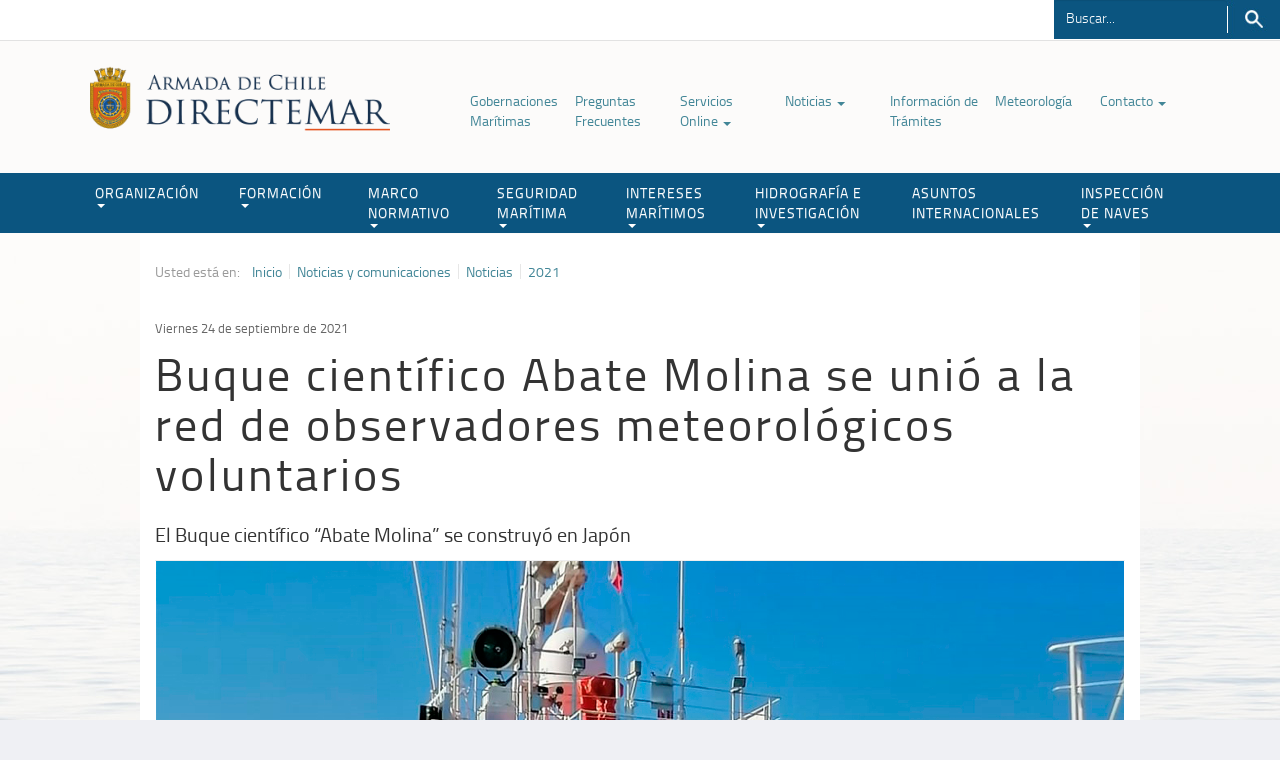

--- FILE ---
content_type: text/html; charset=utf-8
request_url: https://www.directemar.cl/directemar/noticias-y-comunicaciones/noticias/2021/buque-cientifico-abate-molina-se-unio-a-la-red-de-observadores
body_size: 8303
content:
<!DOCTYPE HTML>
<html lang="es-CL">
<head>
  
  


<!-- 20210924101657 -->
<!-- Meta tags comunes-->
<title>Buque científico Abate Molina se unió a la red de observadores meteorológicos voluntarios | </title>
<meta name="robots" content="index,follow,noodp,noydir">
<meta charset="utf-8">
<meta name="description" content="El Buque científico “Abate Molina” se construyó en Japón">
<link rel="canonical" href="https://www.directemar.cl/directemar/noticias-y-comunicaciones/noticias/2021/buque-cientifico-abate-molina-se-unio-a-la-red-de-observadores">
<!-- utiles -->
<meta name="viewport" content="width=device-width, initial-scale=1.0">
<meta name="HandheldFriendly" content="True">
<meta name="format-detection" content="telephone=no">
<meta http-equiv="X-UA-Compatible" content="IE=edge">
<meta name="author" content="" >
<link rel="shorcut icon" href="/favicon.ico" type="image/x-icon">
<link rel="icon" href="/favicon.ico" type="image/x-icon">
<!-- Meta tags Twitter-->
<meta name="twitter:card" content="summary_large_image">

<meta name="twitter:title" content="Buque científico Abate Molina se unió a la red de observadores meteorológicos voluntarios | ">
<meta name="twitter:description" content="El Buque científico “Abate Molina” se construyó en Japón">

  
 
<meta property="twitter:image" content="https://www.directemar.cl/directemar/imag/v1/default/foto_800x600.jpg" />
 
<!-- Meta tags FB  -->
<meta property="og:url" content="https://www.directemar.cl/directemar/noticias-y-comunicaciones/noticias/2021/buque-cientifico-abate-molina-se-unio-a-la-red-de-observadores">
<meta property="og:type" content="website">
<meta property="og:title" content="Buque científico Abate Molina se unió a la red de observadores meteorológicos voluntarios | ">
<meta property="og:description" content="El Buque científico “Abate Molina” se construyó en Japón">

  
 
<meta property="og:image" content="https://www.directemar.cl/directemar/imag/v1/default/foto_800x600.jpg">
<meta property="og:image:width" content="600">
<meta property="og:image:height" content="450">
 
<script type="application/ld+json">
    {
        "@context": "https://schema.org/",
        "@type": "NewsArticle",
        "mainEntityOfPage": {
            "@type": "Webpage",
            "name": "",
            "url": "https://www.directemar.cl/directemar/noticias-y-comunicaciones/noticias/2021/buque-cientifico-abate-molina-se-unio-a-la-red-de-observadores"
        },
        "headline": "",
        "image": [
        
        ],
        "inLanguage": "es-ES",
        "datePublished": "2021-09-24T10:15:00-03:00",
        "author": {
            "@type": "Organization",
            "name": ""
        },
        "publisher": {
            "@type": "Organization",
            "logo": {"@type": "ImageObject", "url": "https://www.directemar.cl/directemar/imag/v1/default/foto_800x600.jpg"},
            "name": "",
            "sameAs": ["https://www.facebook.com/", "https://twitter.com/"]
        }
    }
</script>
  <!-- CSS-->
  <!--basicos-->
  <link type="text/css" rel="stylesheet" href="/directemar/css/v1/articulo-av-1768215343-av-.css">
  <link type="text/css" rel="stylesheet" href="/directemar/css/v1/global-av-1768215343-av-.css">
  <link type="text/css" rel="stylesheet" href="/directemar/css/v1/style-av-1768215343-av-.css">
  <!--boostrap-->
  <link type="text/css" href="/directemar/css/v1/reset-av-1768215343-av-.css" rel="stylesheet">
  <link type="text/css" href="/directemar/css/v1/bootstrap/bootstrap-av-1768215343-av-.css" rel="stylesheet">
  <link type="text/css" href="/directemar/css/v1/bootstrap/bootstrap-theme-av-1768215343-av-.css" rel="stylesheet">
  <!-- Fin CSS-->
  
<script src='/prontus/front/js-local/jquery/jquery.min.js?v=1.0.7'></script>
<script src='/directemar/js-local/jquery/jquery-migrate-3.4.0.min.js?v=1.0.7'></script>
<script src='/directemar/js-local/jquery/plugins/jquery-ui-1.13.2/jquery-ui.min.js?v=1.0.7'></script>
<script src='/directemar/js-local/bootstrap-3.4.1/js/bootstrap.min.js?v=1.0.7'></script>

<script src='/directemar/js-local/Utiles.class.js?v=1.0.7' type="text/javascript"></script>
<script src='/directemar/js-local/FontSize.class.js?v=1.0.7' type="text/javascript"></script>
<script src='/directemar/js-local/Botones.class.js?v=1.0.7' type="text/javascript"></script>
<script src='/directemar/js-local/mainSea.class.js?v=1.0.7'></script>

<!--Sticky-->
  <script>
    $(window).scroll(function() {
        if ($(this).scrollTop() > 150){
            $('#header').addClass("sticky");
            $('#main').css("margin-top", "150px");
        }
        else{
            $('#header').removeClass("sticky");
            $('#main').css("margin-top", "0px");
        }
    });
   </script>

  <script>
  $(document).ready(function() {
    mainSea.init();
    mainSea.hideRelac();
    mainSea.anchorScroll();
  });
  </script>
<!--Tabs sidebar-->
    <script>
    $( function() {
      $( "#tabs" ).tabs();
    } );
    </script>
<!--FIN Tabs sidebar-->
  
  <!--Galeria-->
  <link rel="stylesheet" href="/directemar/css/swiper-custom-av-1768215343-av-.css?v=2">
  <link rel="stylesheet" href="/directemar/js-local/swiper/css/swiper.min.css">
  <script type="text/javascript" src="/directemar/js-local/swiper/js/swiper.min-av-1768215343-av-.js"></script>
  <!--/Galeria-->
  
</head>
<body>

<!--HEADER-->
<div class="access1">
    <a tabindex="-1" href="#contenido-ppal">Click acá para ir directamente al contenido</a>
</div>
<header id="header">
  <div id="top-header">
    <div class="auxi">
      <iframe src="https://orion.directemar.cl/horaoficial/" class="hora" scrolling="no" frameborder="no" height="40px" width="70%"></iframe>

      <!--Buscador-->
      <form id="form_buscar" method="get" action="/cgi-bin/prontus_search.cgi" class="navbar-form navbar-right">
          <input type="hidden" id="search_prontus" name="search_prontus" value="directemar">
          <input type="hidden" name="search_idx" value="all">
          <input type="hidden" name="search_tmp" value="search.html">
          <input type="hidden" name="search_modo" value="and">
          <input type="hidden" name="search_orden" value="cro">
          <div class="form-group">
            <input id="search_texto" class="form-control" name="search_texto" autocomplete="off" required="" type="text" aria-label="Buscador" placeholder="Buscar..." title="Campo de búsqueda">
          </div>
          <button type="submit" class="btn-search">Buscar</button>
      </form>
      <!--FIN Buscador-->
    </div>
  </div>
  <nav class="navbar navbar-default navbar-fixed-top">
    <div class="auxi">
      <div class="container">
        <div class="navbar-header">
          <button type="button" class="navbar-toggle collapsed" data-toggle="collapse" data-target="#navbar" aria-expanded="false" aria-controls="navbar">
            <span class="sr-only">Toggle navigation</span>
            <span class="icon-bar"></span>
            <span class="icon-bar"></span>
            <span class="icon-bar"></span>
          </button>
          
            
              
          <a class="navbar-brand" href="/" target="_top"><img src="/directemar/site/artic/20170228/imag/foto_0000001720170228090653/LOGO_COLOR.png" alt="" width="300"></a>
              
            
          
        </div>

        <ul class="menu-secundario aright">
          
            
          <li ><a href="/directemar/site/edic/base/port/gobernaciones_maritimas.html" target="_top" >Gobernaciones Marítimas </a>
              
          </li>
            
          
            
          <li ><a href="/directemar/site/edic/base/port/preguntas_frecuentes_2021.html" target="_top" >Preguntas Frecuentes </a>
              
          </li>
            
          
            
          <li class="dropdown-menu-secundario"><a href="/directemar/site/edic/base/port/tramites_online.html" target="_top" >Servicios Online <span class="caret"></span></a>
              
            <ul class="dropdown-menu">
                
              <li><a href="/directemar/site/edic/base/port/tramites_online.html" target="_top" >Ver Trámites Digitales</a></li>
                
                
              <li><a href="/directemar/site/edic/base/port/servicios_online.html" target="_top" >Información sobre Servicios Online</a></li>
                
                
              <li><a href="https://capuertodigital.directemar.cl/" target="_blank" title="enlace externo a Capitanía de Puerto Digital, abrirá en una nueva ventana.">Capitanía de Puerto Digital</a></li>
                
                
              <li><a href="/directemar/site/tax/port/all/taxport_59_253__1.html" target="_top" >Aplicaciones Móviles</a></li>
                
                
                
                
                
                
                
                
                
                
                
                
                 
                 
                 
                   
                
                  
                   
                   
                   
                  
                   
                             
            </ul>
              
          </li>
            
          
            
          <li class="dropdown-menu-secundario"><a href="/directemar/site/edic/base/port/noticias.html" target="_top" >Noticias <span class="caret"></span></a>
              
            <ul class="dropdown-menu">
                
              <li><a href="/directemar/site/tag/port/all/tagport_2452_1.html" target="_top" >Últimas noticias</a></li>
                
                
                
                
                
                
                
                
                
                
                
                
                
                
                
                 
                 
                 
                   
                
                  
                   
                   
                   
                  
                   
                             
            </ul>
              
          </li>
            
          
            
          <li ><a href="/directemar/site/edic/base/port/info_tramites.html" target="_top" >Información de Trámites </a>
              
          </li>
            
          
            
          <li ><a href="http://meteoarmada.directemar.cl" target="_blank" title="enlace externo a Meteorología, abrirá en una nueva ventana.">Meteorología </a>
              
          </li>
            
          
            
          <li class="dropdown-menu-secundario"><a href="" target="_blank" title="enlace externo a Contacto, abrirá en una nueva ventana.">Contacto <span class="caret"></span></a>
              
            <ul class="dropdown-menu">
                
              <li><a href="https://capuertodigital.directemar.cl/" target="_blank" title="enlace externo a Capitanía de Puerto Digital, abrirá en una nueva ventana">Capitanía de Puerto Digital</a></li>
                
                
              <li><a href="https://serviciosonline.directemar.cl/oirs/" target="_blank" title="enlace externo a OIRS, abrirá en una nueva ventana.">OIRS</a></li>
                
                
                
                
                
                
                
                
                
                
                
                
                
                
                 
                 
                 
                   
                
                  
                   
                   
                   
                  
                   
                             
            </ul>
              
          </li>
            
          
        </ul>
      </div>
    </div>
    <div id="navbar" class="navbar-collapse collapse">
      <div class="row">
        
          
            
        <a class="navbar-brand dos" href="/" target="_top"><img src="/directemar/site/artic/20170228/imag/foto_0000002220170228090653/LOGO_BLANCO.png" alt=""></a>
            
          
        
        <ul id="menu-header" class="nav navbar-nav">
          
            
              
              
                <li class="dropdown-menu-secundario">
                  <a href="/directemar/site/edic/base/port/organizacion.html" target="_top"  class="dropdown-toggle" role="button" aria-haspopup="true" aria-expanded="false">ORGANIZACIÓN<span class="caret"></span></a>
                  <ul class="dropdown-menu">
                      
                    <li><a href="/directemar/organizacion/mision-y-vision" target="_top" >Misión y Visión</a></li>
                      
                      
                    <li><a href="/directemar/site/edic/base/port/organigrama.html" target="_top" >Organigrama</a></li>
                      
                      
                    <li><a href="/directemar/organizacion/historia-del-servicio/historia-del-servicio" target="_top" >Historia del Servicio</a></li>
                      
                      
                    <li><a href="/directemar/site/tax/port/all/taxport_1_54__1.html" target="_top" >Biblioteca de Recursos</a></li>
                      
                      
                    <li><a href="/directemar/site/tax/port/all/taxport_1_230__1.html" target="_top" >Colección de Libros</a></li>
                      
                      
                      
                      
                      
                      
                      
                      
                      
                      
                      
                  </ul>
                </li>
              
            
          
            
              
              
                <li class="dropdown-menu-secundario">
                  <a href="/directemar/site/edic/base/port/formacion.html" target="_top"  class="dropdown-toggle" role="button" aria-haspopup="true" aria-expanded="false">FORMACIÓN<span class="caret"></span></a>
                  <ul class="dropdown-menu">
                      
                    <li><a href="/directemar/site/edic/base/port/cursos.html" target="_top" >Cursos</a></li>
                      
                      
                    <li><a href="/directemar/site/tax/port/fid_adjunto/taxport_5_55__1.html" target="_top" >Instructivos</a></li>
                      
                      
                    <li><a href="/directemar/site/tax/port/fid_adjunto/taxport_5_56__1.html" target="_top" >Resoluciones de Cursos</a></li>
                      
                      
                    <li><a href="/directemar/site/tax/port/fid_adjunto/taxport_5_57__1.html" target="_top" >Resoluciones Generales</a></li>
                      
                      
                    <li><a href="/directemar/site/tax/port/fid_adjunto/taxport_5_58__1.html" target="_top" >Certificación y Uso Simuladores</a></li>
                      
                      
                    <li><a href="/directemar/site/tax/port/fid_general/taxport_5_84__1.html" target="_top" >Instituciones</a></li>
                      
                      
                    <li><a href="/directemar/site/tax/port/fid_adjunto/taxport_5_127__1.html" target="_top" >Evaluación / Exámenes</a></li>
                      
                      
                    <li><a href="/directemar/site/tax/port/fid_adjunto/taxport_5_244__1.html" target="_top" >Material de apoyo</a></li>
                      
                      
                      
                      
                      
                      
                      
                      
                  </ul>
                </li>
              
            
          
            
              
              
                <li class="dropdown-menu-secundario">
                  <a href="/directemar/site/edic/base/port/marco_normativo_2019.html" target="_top"  class="dropdown-toggle" role="button" aria-haspopup="true" aria-expanded="false">MARCO NORMATIVO<span class="caret"></span></a>
                  <ul class="dropdown-menu">
                      
                    <li><a href="/directemar/site/edic/base/port/marco_normativo_2019.html" target="_top" >Buscador</a></li>
                      
                      
                    <li><a href="/directemar/site/tax/port/fid_adjunto/taxport_27_192__1.html" target="_top" >Leyes</a></li>
                      
                      
                    <li><a href="/directemar/site/tax/port/fid_adjunto/taxport_27_193__1.html" target="_top" >Reglamentos</a></li>
                      
                      
                    <li><a href="/directemar/site/tax/port/fid_adjunto/taxport_27_191__1.html" target="_top" >Códigos</a></li>
                      
                      
                    <li><a href="/directemar/site/edic/base/port/legislacion_maritima.html" target="_top" >Código de Legislación Marítima</a></li>
                      
                      
                    <li><a href="/directemar/site/tax/port/fid_adjunto/taxport_27_62__1.html" target="_top" >Circulares Marítimas</a></li>
                      
                      
                    <li><a href="/directemar/site/tax/port/fid_adjunto/taxport_27_194__1.html" target="_top" >Decretos</a></li>
                      
                      
                    <li><a href="/directemar/site/tax/port/fid_adjunto/taxport_27_186__1.html" target="_top" >Formularios</a></li>
                      
                      
                    <li><a href="/directemar/site/tax/port/fid_adjunto/taxport_27_212__1.html" target="_top" >Internacional-Convenios</a></li>
                      
                      
                    <li><a href="/directemar/site/tax/port/fid_adjunto/taxport_27_213__1.html" target="_top" >Internacional-Enmiendas</a></li>
                      
                      
                    <li><a href="/directemar/marco-normativo/otras-publicaciones/otras-publicaciones" target="_top" >Otras Publicaciones</a></li>
                      
                      
                    <li><a href="/directemar/marco-normativo/resoluciones/generales-directemar/resoluciones-generales-directemar" target="_top" >Resoluciones Generales DIRECTEMAR</a></li>
                      
                      
                    <li><a href="/directemar/site/tax/port/fid_adjunto/taxport_27_291__1.html" target="_top" >Prácticos Autorizados</a></li>
                      
                      
                    <li><a href="/directemar/site/tax/port/fid_adjunto/taxport_34___1.html" target="_top" >Resoluciones Locales AA.MM</a></li>
                      
                      
                    <li><a href="/directemar/marco-normativo/boletin-informativo-maritimo/boletin-informativo" target="_top" >Boletín Informativo Marítimo</a></li>
                      
                  </ul>
                </li>
              
            
          
            
              
              
                <li class="dropdown-menu-secundario">
                  <a href="/directemar/site/edic/base/port/seguridad_maritima.html" target="_top"  class="dropdown-toggle" role="button" aria-haspopup="true" aria-expanded="false">SEGURIDAD MARÍTIMA<span class="caret"></span></a>
                  <ul class="dropdown-menu">
                      
                    <li><a href="/directemar/site/tax/port/fid_adjunto/taxport_28_67__1.html" target="_top" >Trámites y Solicitudes</a></li>
                      
                      
                    <li><a href="/directemar/seguridad-maritima/mrcc-chile/servicio-de-busqueda-y-salvamento-maritimo-mrcc-chile" target="_top" >Búsqueda y Salvamento MRCC Chile</a></li>
                      
                      
                    <li><a href="/directemar/site/edic/base/port/senalizacion_maritima.html" target="_top" >Señalización Marítima</a></li>
                      
                      
                    <li><a href="https://sitport.directemar.cl/#/restriccion" target="_blank" title="enlace externo a Estado de Puertos, abrirá en una nueva ventana.">Estado de Puertos</a></li>
                      
                      
                    <li><a href="https://www.directemar.cl/directemar/site/edic/base/port/pilotajeenelestrechodemagallanes.html" target="_top" >Pilotaje en Magallanes</a></li>
                      
                      
                    <li><a href="https://investigacion-acc.directemar.cl/buscador" target="_blank" title="enlace externo a Investigación de Accidentes Marítimos, abrirá en una nueva ventana.">Investigación de Accidentes Marítimos</a></li>
                      
                      
                    <li><a href="/directemar/seguridad-maritima/seguridad-privada-maritimo-portuaria" target="_top" >Seguridad Privada</a></li>
                      
                      
                      
                      
                      
                      
                      
                      
                      
                  </ul>
                </li>
              
            
          
            
              
              
                <li class="dropdown-menu-secundario">
                  <a href="/directemar/site/edic/base/port/intereses_maritimos.html" target="_top"  class="dropdown-toggle" role="button" aria-haspopup="true" aria-expanded="false">INTERESES MARÍTIMOS<span class="caret"></span></a>
                  <ul class="dropdown-menu">
                      
                    <li><a href="/directemar/intereses-maritimos/medio-ambiente-acuatico/medio-ambiente-acuatico" target="_top" >Medio Ambiente Acuático</a></li>
                      
                      
                    <li><a href="/directemar/site/edic/base/port/poal.html" target="_top" >P.O.A.L</a></li>
                      
                      
                    <li><a href="/directemar/intereses-maritimos/aguas-de-lastre/aguas-de-lastre-y-limpieza-de-casco" target="_top" >Aguas de Lastre y Limpieza de Casco</a></li>
                      
                      
                    <li><a href="/directemar/intereses-maritimos/instalaciones-portuarias-de-recepcion-de-residuos-anexo-i-ii-iv-y-v/instalaciones-portuarias-de-recepcion-de-residuos-anexo-i-ii-iv-y-v" target="_top" >Instalaciones de Recepción Portuarias</a></li>
                      
                      
                    <li><a href="/directemar/site/edic/base/port/buceo_profesional.html" target="_top" >Buceo Profesional</a></li>
                      
                      
                    <li><a href="/directemar/site/edic/base/port/buceo_deportivo.html" target="_top" >Buceo Deportivo</a></li>
                      
                      
                    <li><a href="/directemar/site/edic/base/port/deportes_nauticos.html" target="_top" >Deportes Náuticos</a></li>
                      
                      
                    <li><a href="/directemar/intereses-maritimos/limpieza-de-playas/limpieza-de-playas" target="_top" >Limpieza de Playas</a></li>
                      
                      
                    <li><a href="/directemar/intereses-maritimos/politica-de-la-dirinmar" target="_top" >Política de la DIRINMAR</a></li>
                      
                      
                      
                      
                      
                      
                      
                  </ul>
                </li>
              
            
          
            
              
              
                <li class="dropdown-menu-secundario">
                  <a href="/directemar/site/edic/base/port/hidrografia_e_investigacion.html" target="_top"  class="dropdown-toggle" role="button" aria-haspopup="true" aria-expanded="false">HIDROGRAFÍA E INVESTIGACIÓN<span class="caret"></span></a>
                  <ul class="dropdown-menu">
                      
                    <li><a href="http://www.horaoficial.cl/" target="_blank" title="enlace externo a Hora Oficial, abrirá en una nueva ventana.">Hora Oficial</a></li>
                      
                      
                    <li><a href="http://www.snamchile.cl/" target="_blank" title="enlace externo a Snam Chile, abrirá en una nueva ventana.">Snam Chile</a></li>
                      
                      
                    <li><a href="http://www.shoa.cl/php/boletines.php" target="_blank" title="enlace externo a Boletines, abrirá en una nueva ventana.">Boletines</a></li>
                      
                      
                    <li><a href="http://www.shoa.cl/php/mareas.php" target="_blank" title="enlace externo a Pronóstico de Marea, abrirá en una nueva ventana.">Pronóstico de Marea</a></li>
                      
                      
                    <li><a href="http://www.shoa.cl/php/radioavisos.php" target="_blank" title="enlace externo a Radio Avisos, abrirá en una nueva ventana.">Radio Avisos</a></li>
                      
                      
                    <li><a href="http://www.shoa.cl/php/luzyobscuridad.php" target="_blank" title="enlace externo a DLO, abrirá en una nueva ventana.">DLO</a></li>
                      
                      
                    <li><a href="http://www.shoa.cl/php/tsm.php" target="_blank" title="enlace externo a TSM Corrientes, abrirá en una nueva ventana.">TSM Corrientes</a></li>
                      
                      
                    <li><a href="https://tienda.shoa.cl/" target="_blank" title="enlace externo a Comercio Electrónico, abrirá en una nueva ventana.">Comercio Electrónico</a></li>
                      
                      
                    <li><a href="https://www.cona.cl/" target="_blank" title="enlace externo a CONA, abrirá en una nueva ventana.">CONA</a></li>
                      
                      
                    <li><a href="http://www.shoa.cl/php/tramitefacil.php" target="_blank" title="enlace externo a Trámite Fácil, abrirá en una nueva ventana.">Trámite Fácil</a></li>
                      
                      
                      
                      
                      
                      
                  </ul>
                </li>
              
            
          
            
              
                <li><a href="/directemar/site/edic/base/port/asuntos_internacionales.html" target=_top >ASUNTOS INTERNACIONALES</a></li>
              
              
            
          
            
              
              
                <li class="dropdown-menu-secundario">
                  <a href="/directemar/site/edic/base/port/inspeccion_de_naves.html" target="_top"  class="dropdown-toggle" role="button" aria-haspopup="true" aria-expanded="false">INSPECCIÓN DE NAVES<span class="caret"></span></a>
                  <ul class="dropdown-menu">
                      
                    <li><a href="/directemar/inspeccion-de-naves/alertas-de-seguridad-maritima/prevencion-de-accidentes-en-naves" target="_top" >Prevención de Accidentes en Naves</a></li>
                      
                      
                    <li><a href="/directemar/inspeccion-de-naves/country-file" target="_top" >Country File</a></li>
                      
                      
                    <li><a href="/directemar/inspeccion-de-naves/homologacion-de-equipos/homologacion-de-equipos" target="_top" >Homologación de Equipos</a></li>
                      
                      
                    <li><a href="/directemar/inspeccion-de-naves/instrucciones/instrucciones-complementarias" target="_top" >Instrucciones Complementarias</a></li>
                      
                      
                    <li><a href="https://serviciosonline.directemar.cl/auth2/login/5/1/0" target="_blank" title="enlace externo a Pide o Revisa tu Inspección AQUÍ, abrirá en una nueva ventana.">Pide o Revisa tu Inspección AQUÍ</a></li>
                      
                      
                    <li><a href="/directemar/inspeccion-de-naves/proteccion-maritima-pbip/cumplimiento-del-codigo-internacional-para-la-proteccion-de-los-buques-y" target="_top" >Protección Marítima PBIP</a></li>
                      
                      
                      
                      
                      
                      
                      
                      
                      
                      
                  </ul>
                </li>
              
            
          
        </ul>
      </div>
    </div><!--/.nav-collapse -->
  </nav>
  <div class="separa"></div>
</header>
<!--FIN HEADER-->
<!-- Contenido MAIN-->
<div id="main">
  <div class="auxi">

    <div class="body-content" >

      <div class="row">
      
        <div class="col-lg-12 auxi_articulo">
          <span class="pref">Usted está en:</span>
<ul class="breadcrumbs">
    <li><a href="/">Inicio</a></li>
    
        
        
        <li><a href="/directemar/site/tax/port/all/taxport_2___1.html">Noticias y comunicaciones</a></li>
        
        
            
            <li><a href="/directemar/site/edic/base/port/noticias.html">Noticias</a></li>
            
            
        
        
            
            <li><a href="/directemar/site/tag/port/all/tagport_2437_1.html">2021</a></li>
            
            
        
    
</ul>

          <div class="separa"></div>
          <span class="fecha">Viernes 24 de septiembre de 2021</span>
          <p class="epigrafe"></p>
          <h1 class="titular">Buque científico Abate Molina se unió a la red de observadores meteorológicos voluntarios</h1>
          <p class="bajada">El Buque científico “Abate Molina” se construyó en Japón</p>
          <hr>
        </div>
      </div>

      <div class="row">
        
        <div class="col-lg-12">
        <div class="swiper-container gallery-top">
  <div class="swiper-wrapper">


    <div class="swiper-slide">
      <img src="/directemar/site/artic/20210924/imag/foto_0000000320210924101657.jpg" >
      <div class="image-caption">
        
        
      </div>
    </div>



    <div class="swiper-slide">
      <img src="/directemar/site/artic/20210924/imag/foto_0000000120210924101657.jpg" >
      <div class="image-caption">
        
        
      </div>
    </div>



    <div class="swiper-slide">
      <img src="/directemar/site/artic/20210924/imag/foto_0000000220210924101657.jpg" >
      <div class="image-caption">
        
        
      </div>
    </div>




































































































































































































  </div>
  <div class="swiper-button-next swiper-button-white"></div>
  <div class="swiper-button-prev swiper-button-white"></div>
</div>
<div class="swiper-container gallery-thumbs">
  <div class="swiper-wrapper">


    <div class="swiper-slide" style="background-image:url(/directemar/site/artic/20210924/imag/foto_0000000620210924101657.jpg); width: 195px;"></div>



    <div class="swiper-slide" style="background-image:url(/directemar/site/artic/20210924/imag/foto_0000000520210924101657.jpg); width: 195px;"></div>



    <div class="swiper-slide" style="background-image:url(/directemar/site/artic/20210924/imag/foto_0000000420210924101657.jpg); width: 195px;"></div>




































































































































































































  </div>
</div>
<script>
  $(function() {
    mainSea.initGaleria();
  });
</script>
        </div>
         
      </div>

      <div class="row">
          <div class="box-redes">
            <ul class="share-buttons">
  <li>
    <a href="#" title="Compartir en Facebook" target="_blank" onclick="window.open('https://www.facebook.com/sharer/sharer.php?u=http://www.directemar.cl/directemar/noticias-y-comunicaciones/noticias/2021/buque-cientifico-abate-molina-se-unio-a-la-red-de-observadores','','width=555,height=330'); return false;"><img alt="compartir en facebook" src="/directemar/imag/v1/icon/facebook.png"></a>
  </li>
  <li>
    <a href="#" target="_blank" title="Compartir en Twitter" onclick="window.open('https://twitter.com/intent/tweet?text=' + encodeURIComponent(document.title) + ':%20http://www.directemar.cl/directemar/noticias-y-comunicaciones/noticias/2021/buque-cientifico-abate-molina-se-unio-a-la-red-de-observadores','','width=555,height=330'); return false;"><img alt="compartir en twitter" src="/directemar/imag/v1/icon/twitter.png"></a>
  </li>
  <li class="boto-whatsapp">
    <a href="whatsapp://send?text= http://www.directemar.cl/directemar/noticias-y-comunicaciones/noticias/2021/buque-cientifico-abate-molina-se-unio-a-la-red-de-observadores" data-action="share/whatsapp/share"><img alt="compartir en whatsapp" src="/directemar/imag/v1/icon/whatsapp.png"></a>
  </li>
</ul>
            <div class="wp-print">
  <a href="/cdn-cgi/l/email-protection#[base64]" class="wp-box glyphicon glyphicon-envelope" style="padding: 10px 10px 7px;" title="Enviar por correo"></a>
  <a href="#" class="wp-box print" onclick="window.print(); return false;" title="imprimir artículo"><img src="/directemar/imag/v1/icon/imprimir.png" alt="Imprimir artículo"></a>
  <a href="#" class="wp-box" onclick="FontSize.cambiaSize('menos'); return false;" title="Disminuir letra">A-</a>
  <a href="#" class="wp-box" onclick="FontSize.cambiaSize('mas'); return false;" title="Aumentar letra">A+</a>
</div>

            <div class="separa"></div>
          </div>
      </div>

      <div class="row">
        
<div class="box-subtit">

</div>
<div class="separa"></div>


        <!--CUERPO-->
        <div class="CUERPO">
          <p align="left" class="western" lang="es-ES"><span style="font-family: Arial, sans-serif;"><span style="font-size: medium;">El buque científico “Abate Molina” dependiente del instituto de Fomento Pesquero (IFOP) se sumará a la red de naves del programa VOS (Voluntary Observing Ship) el cual es promovido por la Organización Meteorológica Mundial y JCOMM (Comisión mixta de oceanografía y meteorología marina), mediante la cual se suma a los navegantes para que colaboren en la observación voluntaria y así incrementar la información de observaciones meteorológicas. </span></span></p>
<p align="left" class="western" lang="es-ES"><span style="font-size: medium; letter-spacing: 0px; background-color: #ffffff;">Para materializar esta iniciativa, personal del Centro Meteorológico dependiente la Gobernación Marítima de Valparaíso sostuvo reuniones con el Capitán y oficiales de cubierta del “Abate Molina”, durante las cuales, junto con dar a conocer los alcances del programa VOS y promover el uso de pronósticos y material gráfico elaborado por el Servicio Meteorológico de la Armada, se efectuó una revisión y calibración del instrumental meteorológico del buque. Durante estos encuentros, las partes también pudieron compartir e intercambiar experiencias, logrando establecer lazos de contacto y cooperación.</span></p>
<p align="left" class="western" lang="es-ES"><span style="font-family: Arial, sans-serif;"><span style="font-size: medium;">E</span></span><span style="font-family: Arial, sans-serif;"><span style="font-size: medium;">l año </span></span><span style="font-family: Arial, sans-serif;"><span style="font-size: medium;">1991 fue donado por el Gobierno de </span></span><span style="color: #000000;"><span style="font-family: Arial, sans-serif;"><span style="font-size: medium;">Japón</span></span></span><span style="font-family: Arial, sans-serif;"><span style="font-size: medium;"> a Chile y desde entonces, presta servicios al IFOP. Lleva el nombre del Jesuita Juan Ignacio Molina y González, considerado el primer Científico Chileno. Esta nave realiza, anualmente, sendas comisiones de investigación en aguas nacionales y su base de operación es el puerto de Valparaíso. Los datos de observaciones meteorológicas que se reporten desde este buque, serán de gran utilidad para la preparación de pronósticos, y tener un conocimiento más detallado de las condiciones climáticas de las rutas de navegación y la bahía de Valparaíso, lo cual beneficiará a todos los usuarios marítimos que surcan las aguas nacionales.</span></span></p>
        </div>
        <!--fin CUERPO-->
        
        <div class="etiquetas">
    
    <span class="tag">Tags:</span>
    
    <ul>
        
            <li><a href="" >#Noticias 2021</a></li>
        
            <li><a href="" >#Noticias DIRECTEMAR</a></li>
        
    </ul>
</div>
      </div>

      <div class="row">
<!-- begin articulos relacionados -->

 <section class="box-relacionados">
    <h2 class="rot">Relacionados</h2>
    
    
    
    
    
    <article class="file col-xs-12 col-sm-4 col-md-4 col-lg-4">
      
      <a class="foto" target="_top" href="/directemar/autoridad-maritima-rescata-a-cuatro-personas-que-en-la-noche-volcaron-su">
        <img width="100%" height="auto" alt="Autoridad Marítima rescata a cuatro personas que en la noche volcaron su embarcación en Iquique" src="/directemar/site/artic/20221017/imag/foto_0000000920221017111132/3.jpg">
      </a>
       
      <span class="fecha-relacionado">Lunes 17 de octubre de 2022</span>
      
      <span class="label">
        <a>Noticias y comunicaciones</a>
      </span>
      
      <h2 class="titular-relacionados">
        <a target="_top" href="/directemar/autoridad-maritima-rescata-a-cuatro-personas-que-en-la-noche-volcaron-su">Autoridad Marítima rescata a cuatro personas que en la noche volcaron su embarcación en Iquique</a>
      </h2>
      <p></p>
      <a class="boton" href="/directemar/autoridad-maritima-rescata-a-cuatro-personas-que-en-la-noche-volcaron-su">leer más</a>
    </article>
     
    
    
    
    <article class="file col-xs-12 col-sm-4 col-md-4 col-lg-4">
         
      <a class="foto" target="_top" href="/directemar/autoridad-maritima-dio-inicio-a-la-temporada-de-playas-2021-2022">
        <img width="100%" height="auto" alt="Autoridad Marítima dio inicio a la temporada de playas 2021-2022" src="/directemar/imag/v1/default/foto_800x600.jpg">
      </a>
       
      <span class="fecha-relacionado">Martes 18 de enero de 2022</span>
      
      <span class="label">
        <a>Noticias y comunicaciones</a>
      </span>
      
      <h2 class="titular-relacionados">
        <a target="_top" href="/directemar/autoridad-maritima-dio-inicio-a-la-temporada-de-playas-2021-2022">Autoridad Marítima dio inicio a la temporada de playas 2021-2022</a>
      </h2>
      <p></p>
      <a class="boton" href="/directemar/autoridad-maritima-dio-inicio-a-la-temporada-de-playas-2021-2022">leer más</a>
    </article>
     
    
    
    
    <article class="file col-xs-12 col-sm-4 col-md-4 col-lg-4">
         
      <a class="foto" target="_top" href="/directemar/autoridad-maritima-rescata-a-dos-mujeres-en-peligro-de-inmersion-en">
        <img width="100%" height="auto" alt="Autoridad Marítima rescata a dos mujeres en peligro de inmersión en Quintero" src="/directemar/imag/v1/default/foto_800x600.jpg">
      </a>
       
      <span class="fecha-relacionado">Martes 18 de enero de 2022</span>
      
      <span class="label">
        <a>Noticias y comunicaciones</a>
      </span>
      
      <h2 class="titular-relacionados">
        <a target="_top" href="/directemar/autoridad-maritima-rescata-a-dos-mujeres-en-peligro-de-inmersion-en">Autoridad Marítima rescata a dos mujeres en peligro de inmersión en Quintero</a>
      </h2>
      <p></p>
      <a class="boton" href="/directemar/autoridad-maritima-rescata-a-dos-mujeres-en-peligro-de-inmersion-en">leer más</a>
    </article>
     
    
</section> 
<!-- end articulos relacionados --></div>

      <div class="row">
        <div class="paginacion_centrada col-xs-12 col-sm-12 col-md-12 col-lg-12">
          <ul class="pagination">
            <li><a class="button up" href="javascript:window.history.go(-1);"><span>Volver</span></a></li>
            <li><a class="button up" href="#top"><span>Subir</span></a></li>
          </ul>
        </div>
      </div>

      

    </div>
  </div><!--fin AUXI-->
</div><!--fin MAIN-->
<!--FOOTER-->
<footer id="footer">
    <div class="auxi">
        <div class="row">

          <div class="col-lg-3">
          
            
            
            <a href="" target="_top" ><img src="/directemar/site/artic/20170228/imag/foto_0000000220170228091834.png" alt="" width="173"></a>
            
            <div class="info-footer">
              <span class="titular">ARMADA DE CHILE</span>
              <p>Dirección General del Territorio Marítimo y de Marina Mercante.</p>
<p class="fin-info">Errázuriz #537, Valparaíso,<br> Chile (56 32) 2208000</p>
            <div class="separa"></div>
            </div>
            
          
          </div>

          <div class="col-lg-9">
            <ul class="col-lg-4">
              
                
                <li><a href="/directemar/site/tax/port/all/taxport_1___1.html" target="_top" ><strong>Organización</strong></a></li>
                
              
                
                <li><a href="/directemar/site/edic/base/port/marco_normativo.html" target="_top" ><strong>Marco Normativo</strong></a></li>
                
              
                
                <li><a href="/directemar/site/edic/base/port/seguridad_maritima.html" target="_top" ><strong>Seguridad Marítima</strong></a></li>
                
              
            </ul>
            <ul class="col-lg-4">
              
                
                <li><a href="/directemar/site/edic/base/port/intereses_maritimos.html" target="_top" ><strong>Intereses Marítimos</strong></a></li>
                
              
                
                <li><a href="/directemar/site/edic/base/port/formacion.html" target="_top" ><strong>Formación</strong></a></li>
                
              
                
                <li><a href="/directemar/site/edic/base/port/noticias.html" target="_top" ><strong>Noticias</strong></a></li>
                
              
            </ul>
            <ul class="col-lg-4">
              
                
                  
              <li class="titular-rot">Servicios transaccionales</li>
                  
                
                
              
                
                
                  
              <li class="margin-0-0-5"><a href="http://sian.directemar.cl/" target="_blank" title="enlace externo a Atención a la nave, abrirá en una nueva ventana.">Atención a la nave</a></li>
                  
                
              
                
                
                  
              <li class="margin-0-0-5"><a href="http://nominas.directemar.cl/nominas/nombradas/default.asp?tipo=1" target="_blank" title="enlace externo a Trabajadores portuarios, abrirá en una nueva ventana.">Trabajadores portuarios</a></li>
                  
                
              
                
                
                  
              <li class="margin-0-0-5"><a href="http://azul.directemar.cl/vgm/" target="_blank" title="enlace externo a Declaración VGM, abrirá en una nueva ventana.">Declaración VGM</a></li>
                  
                
              
            </ul>
          </div>


            <div class="separa"></div>

            <section class="footer-both aright">
            <ul class="bottom aleft">
              
                
              <li><a href="/directemar/organizacion/politica-de-privacidad-directemar" target="_top" >Política de Privacidad</a></li>
                
              
                
              <li><a href="/directemar/site/tax/port/all/taxport_1_54__1.html" target="_top" >Biblioteca de recursos</a></li>
                
              
            </ul>
            
                
                  
              <a href="https://www.portaltransparencia.cl/PortalPdT/web/guest/directorio-de-organismos-regulados?p_p_id=pdtorganismos_WAR_pdtorganismosportlet&orgcode=ec79cfa8d6e3f49f22737f6e3ab79a5f" target="_blank" title="enlace externo a Solicitud de Información Ley de Transparencia, abrirá en una nueva ventana." class="banner-footer"><img alt="" src="/directemar/site/artic/20170228/imag/foto_0000000120170228093507.gif" width="117"></a>
                  
                
            
                
                  
              <a href="https://serviciosonline.directemar.cl/oirs/#/OIRS" target="_blank" title="enlace externo a Oficina de Informaciones Reclamos y Sugerencias, abrirá en una nueva ventana." class="banner-footer"><img alt="" src="/directemar/site/artic/20170228/imag/foto_0000000120170228093552.gif" width="117"></a>
                  
                
            
                
                  
              <a href="https://www.portaltransparencia.cl/PortalPdT/pdtta?codOrganismo=AD007" target="_blank" title="enlace externo a Gobierno Transparente, abrirá en una nueva ventana." class="banner-footer"><img alt="" src="/directemar/site/artic/20170228/imag/foto_0000000120170228093530.gif" width="117"></a>
                  
                
            
                
                  
              <a href="http://transparencia.armada.cl/transparencia_activa/index.html" target="_blank" title="enlace externo a Gobierno Transparente Histórico, abrirá en una nueva ventana." class="banner-footer"><img alt="" src="/directemar/site/artic/20181204/imag/foto_0000000220181204160609.jpg" width="117"></a>
                  
                
            
                
                  
              <a href="https://portuario-mlc.api.dirtrab.cl/" target="_blank" title="enlace externo a Formulario de Quejas, abrirá en una nueva ventana." class="banner-footer"><img alt="" src="/directemar/site/artic/20190221/imag/foto_0000000120190221080315.png" width="117"></a>
                  
                
            
            <div class="separa"></div>
            </section>

        </div>
    </div>
</footer>
<!--FIN FOOTER-->

<script data-cfasync="false" src="/cdn-cgi/scripts/5c5dd728/cloudflare-static/email-decode.min.js"></script></body>
</html>